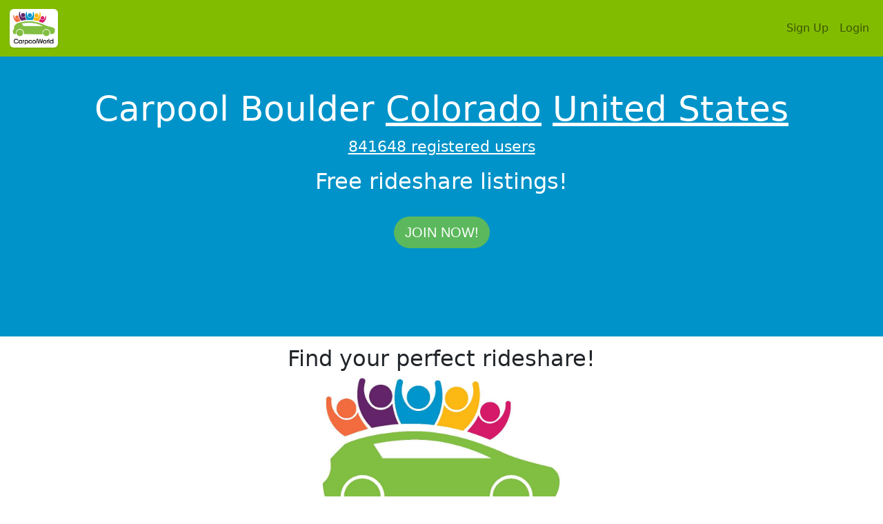

--- FILE ---
content_type: text/html; charset=UTF-8
request_url: https://www.carpoolworld.com/carpool.html?to=Boulder&wc=USA,US&ws=CO&lat=40.0259364&lon=-105.2584265
body_size: 5164
content:
<!DOCTYPE html>
<html xmlns="https://www.w3.org/1999/xhtml"   xml:lang="EN" lang="EN" dir="ltr">
<head>
<title>Carpool Boulder (CO) Colorado Rideshare</title>
<meta http-equiv="Content-Type" content="text/html; charset=utf-8" />
<meta name="description" content="Carpool Boulder (CO) Colorado Rideshare. FREE, find a carpool to work, school or any trip. Build a private website for co-workers, parents or students!" />
<meta property="og:description" content="Carpool Boulder (CO) Colorado Rideshare. FREE, find a carpool to work, school or any trip. Build a private website for co-workers, parents or students!" />
<meta name="keywords" content="Boulder,Colorado,(CO),United States,USA,carpool,rideshare,vanpool,liftshare,carshare,trips,ride,carpooling,commute,website" />
<meta name="geo.position" content="40.0259364;-105.2584265" />
<meta name="geo.placename" content="Boulder" />
<meta name="geo.country" content="US" />
<meta name="geo.region" content="US-CO" />
<meta property="og:title" content="CarpoolWorld"/>
<meta property="og:type" content="website"/>
<meta property="og:url" content="https://www.carpoolworld.com/"/>
<meta property="og:image" content="https://www.carpoolworld.com/images/logo_v3/carpoolworld_logo_3_200.png"/>
<meta property="fb:admins" content="carpoolworld"/>
<meta property="fb:app_id" content="121054607923167"/>
<meta property="og:locale" content="en_US" />
<meta name="apple-mobile-web-app-capable" content="yes" />
<meta name="apple-mobile-web-app-status-bar-style" content="black" />

<link rel="alternate" type="application/rss+xml" href="https://www.carpoolworld.com/carpool.html?RSS=GO&olat=40.0259364&olon=-105.2584265&lat=40.0259364&lon=-105.2584265&home_street=&hf=Boulder&hp=CO&hz=&hc=USA,US&rh=3&to=Boulder&ws=CO&wz=&wc=USA,US&rw=0.9&nh=&event=" title="carpoolworld.com latest carpool rides Carpool Boulder" />


<link rel="alternate" href="https://www.carpoolworld.com/carpool.html?form_language=EN&olat=40.0259364&olon=-105.2584265&lat=40.0259364&lon=-105.2584265&home_street=&hf=Boulder&hp=CO&hz=&hc=USA,US&rh=3&to=Boulder&ws=CO&wz=&wc=USA,US&rw=0.9&nh=&event=" hreflang="en" />	
<link rel="alternate" href="https://www.carpoolworld.com/carpool.html?form_language=FR&olat=40.0259364&olon=-105.2584265&lat=40.0259364&lon=-105.2584265&home_street=&hf=Boulder&hp=CO&hz=&hc=USA,US&rh=3&to=Boulder&ws=CO&wz=&wc=USA,US&rw=0.9&nh=&event=" hreflang="fr" />
<link rel="alternate" href="https://www.carpoolworld.com/carpool.html?form_language=ES&olat=40.0259364&olon=-105.2584265&lat=40.0259364&lon=-105.2584265&home_street=&hf=Boulder&hp=CO&hz=&hc=USA,US&rh=3&to=Boulder&ws=CO&wz=&wc=USA,US&rw=0.9&nh=&event=" hreflang="es" />
	


<script type="application/ld+json">
{
  "@context" : "http://schema.org",
  "@type" : "Organization",
  "url" : "https://www.carpoolworld.com/",
  "sameAs" : ["https://www.facebook.com/Carpoolworld-43352179145/",	 	 			
              "https://twitter.com/carpoolworld"],  
  "name" : "carpoolworld.com",
  "description" : "Carpoolworld connects commuters and one-time travelers everywhere to save money and reduce environmental impacts by sharing their transportation for similar and compatible journeys",
  "logo": "https://www.carpoolworld.com/images/logo_v3/carpoolworld_logo_3_200.png",
  "areaServed" : ["US","CA","AF","AL","DZ","AS","AD","AO","AI","AQ","AG","AR","AM","AW","AU","AT","AJ","BS","BH","BD","BB","BY","BE","BZ","BJ","BM","BT","BO","BA","BW","BV","BR","IO","BN","BG","BF","BI","BY","KH","CM","CV","KY","CF","TD","CL","CN","CX","CC","CO","KM","CG","ZR","CK","CR","HR","CU","CY","CZ","DK","DJ","DM","DO","TP","EC","EG","SV","GQ","ER","EE","ET","FK","FO","FJ","FI","FR","GF","PF","TF","GA","GM","GE","DE","GH","GI","UK","GR","GL","GD","GP","GU","GT","GN","GW","GY","HT","HM","VA","HN","HK","HU","IS","IN","ID","IR","IQ","IE","IL","IT","JM","JP","JO","KZ","KE","KI","KR","KW","KG","LA","LV","LB","LS","LR","LY","LI","LT","LU","MO","MK","MG","MW","MY","MV","ML","MT","MH","MQ","MR","MU","YT","MX","FM","MD","MC","MN","MS","MA","MZ","MM","NA","NR","NP","NL","AN","NC","NZ","NI","NE","NG","NU","NF","MP","NO","OM","PK","PW","PA","PG","PY","PE","PH","PN","PL","PT","PR","QA","RE","RO","RU","RW","KN","LC","VC","WS","SM","ST","SA","SN","SC","SL","SG","SK","SI","SB","SO","ZA","GS","ES","LK","SH","PM","SD","SR","SJ","SZ","SE","CH","SY","TW","TJ","TZ","TH","TG","TK","TO","TT","TN","TR","TM","TC","TV","UG","UA","AE","UM","UY","UZ","VU","UE","VN","VG","VI","WF","EH","YE","ZM","ZW","CI","RS","ME"],
  "contactPoint": [
  { "@type": "ContactPoint",
    "telephone": "+1-908-456-6637",
    "contactType": "Sales",
    "availableLanguage" : ["English","French"]}
	]  
}
</script>
<script type="application/ld+json">
{
  "@context" : "http://schema.org",  
  "@type" : "WebSite",
  "name" : "carpoolworld.com",
  "url" : "https://www.carpoolworld.com/",
  "description" :"Carpool Boulder Colorado United States"  
}
</script>				
				
	<meta name="viewport" content="width=device-width, initial-scale=1, maximum-scale=1">
	<meta name="theme-color" content="#82BC00"/>
	<link href="https://cdn.jsdelivr.net/npm/bootstrap@5.1.1/dist/css/bootstrap.min.css" rel="stylesheet" integrity="sha384-F3w7mX95PdgyTmZZMECAngseQB83DfGTowi0iMjiWaeVhAn4FJkqJByhZMI3AhiU" crossorigin="anonymous">
<link href="https://www.carpoolworld.com/sass_style_2021.css" rel="stylesheet" >
	<link rel="shortcut icon" type="image/x-icon" href="https://www.carpoolworld.com/favicon.ico"  />
	
	<script src="https://ajax.googleapis.com/ajax/libs/jquery/1.12.4/jquery.min.js"></script>
	<script src="https://ajax.googleapis.com/ajax/libs/jqueryui/1.12.1/jquery-ui.min.js"></script>
	<link rel="manifest" href="manifest.json" >
	
	<script defer type="text/javascript" src="https://www.carpoolworld.com/jquery-eu-cookie-law-popup.js"></script>
	
	<script src="https://www.carpoolworld.com/scrollreveal.min.js"></script>
	<script defer type="text/javascript" src="https://www.carpoolworld.com/base_effect_script.js"></script>
	
</head>
<body id="page-top">
	<nav id="mainNav" class="navbar navbar-expand-lg navbar-light navbar-custom fixed-top" >
  <div class="container-fluid">
  	<a  class="top_logo_box navbar-brand" href="https://www.carpoolworld.com/carpool_ride.html"><img src="https://www.carpoolworld.com/images/logo_v3/carpoolworld_logo_3_200.png" alt="carpoolworld.com"  class="border-0 top_logo_width img-polaroid img-thumbnail" width="70" height="56"/></a>

    <button class="navbar-toggler" type="button" data-bs-toggle="collapse" data-bs-target="#navbarTogglerMainMenu" aria-controls="navbarTogglerMainMenu" aria-expanded="false" aria-label="Toggle navigation">
      <span class="navbar-toggler-icon"></span>
    </button><div class="collapse navbar-collapse float-start" id="navbarTogglerMainMenu" >  <ul class="navbar-nav me-auto mb-2 mb-lg-0" >   
  


</ul> <ul class="nav navbar-nav navbar-right" > 
			<li class="nav-item">
			<a class="nav-link" href="/join.html">Sign Up</a>
			</li>
			<li class="nav-item"><a class="nav-link" href="/login.html">
			<i class="fas fa-user"></i> Login</a>
			</li>
		</ul>
		
</div>
</div>
	</div>
	</nav>
		
	<div class="jumbotron jumbotron-alternate-4" >
		<div class="container">
		<h1 class="text-break">Carpool Boulder  <a href="https://www.carpoolworld.com/carpool_Colorado_USA_favorites.html">Colorado</a> <a href="https://www.carpoolworld.com/carpool_UNITED_STATES_favorites.html">United States</a></h1>
		<p><a href="/free-carpool-listings.html" title="registered users">841648 registered users</a></p><h2>Free rideshare listings!</h2>
		<br/><a class="btn btn-success btn-lg btn-rounded sr-icons" href="join.html">Join now!</a>
	</div>
	</div>
<div class="jumbotron jumbotron-alternate-2 nopadding-top-smallpbot">
	<div class="container">
		<h2>Find your perfect rideshare!</h2><div class="text-center padding_1"><img src="/images/logo_v3/carpool_map.jpg" class="full_image_centered"  alt="Carpool map" />
			</div>
			</div>
		<div class="alternate-3">
			<div class="container">	
		
		<h3 class="text-center fw-lighter">Carpool listings</h3>
	
	<div class="row mb-2">
	
	<div class="col">
		<div class="card  bg-light">
  
		<div class="card-header">
		 <div class="row">		
		 	<div class="offset-10 col-2 text-end"></div><div class="col-12 text-center text-muted"><small>#carpool #vanpool</small></div></div></div>
		 <div class="card-body">
		<div class="row">
			<div class="col-12 text-center">
				<h4><a class="fs-2 fw-light text-decoration-none" title="Find more trips from Colorado Springs to Lakewood, Colorado, United States"  data-bs-toggle="tooltip" data-bs-placement="bottom" href="https://www.carpoolworld.com/carpool_.html?hf=Colorado+Springs&hp=CO&hz=&hc=USA%2CUS&to=Lakewood&ws=CO&wz=&wc=USA%2CUS&olat=38.8434513&olon=-104.8136902&lat=39.6868150&lon=-105.0961950"  >Colorado Springs to Lakewood, Colorado, United States</a></h4>
			</div>
		</div><div class="col-12 col-sm-12 col-md-12 text-center"><span class="fs-4">Passenger</span></div>
			<div class="col-12 col-sm-12 col-md-12 text-center fs-4">Mon Tue Wed Thu Fri  9am - 5pm<br/>Regular Schedule (Return)		
		</div><div class="row">
		<div class="col-12 text-center more lead">
			 Starting a new Job, Feb 26, I am looking for any kind of Pool...
			</div></div>
		 </div>
			</div>
	<div class="row mb-2">
	
	<div class="col">
		<div class="card  bg-light">
  
		<div class="card-header">
		 <div class="row">		
		 	<div class="offset-10 col-2 text-end"></div><div class="col-12 text-center text-muted"><small>#carpool #vanpool</small></div></div></div>
		 <div class="card-body">
		<div class="row">
			<div class="col-12 text-center">
				<h4><a class="fs-2 fw-light text-decoration-none" title="Find more trips from Lakewood to Aurora, Colorado, United States"  data-bs-toggle="tooltip" data-bs-placement="bottom" href="https://www.carpoolworld.com/carpool_.html?hf=Lakewood&hp=CO&hz=80215&hc=USA%2CUS&to=Aurora&ws=CO&wz=80019&wc=USA%2CUS&olat=39.7321937&olon=-105.1090926&lat=39.7453835&lon=-104.7260436"  >Lakewood to Aurora, Colorado, United States</a></h4>
			</div>
		</div><div class="col-12 col-sm-12 col-md-12 text-center"><span class="fs-4">Passenger</span></div>
			<div class="col-12 col-sm-12 col-md-12 text-center fs-4">Wed Thu Fri Sat  7:15am<br/>Regular Schedule (One way)		
		</div><div class="row"></div>
		 </div>
			</div>
	<div class="row mb-2">
	
	<div class="col">
		<div class="card  bg-light">
  
		<div class="card-header">
		 <div class="row">		
		 	<div class="offset-10 col-2 text-end"></div><div class="col-12 text-center text-muted"><small>#carpool</small></div></div></div>
		 <div class="card-body">
		<div class="row">
			<div class="col-12 text-center">
				<h4><a class="fs-2 fw-light text-decoration-none" title="Find more trips from Lakewood to Aurora, Colorado, United States"  data-bs-toggle="tooltip" data-bs-placement="bottom" href="https://www.carpoolworld.com/carpool_.html?hf=Lakewood&hp=CO&hz=80215&hc=USA%2CUS&to=Aurora&ws=CO&wz=80019&wc=USA%2CUS&olat=39.7316474&olon=-105.1090960&lat=39.7461418&lon=-104.7260395"  >Lakewood to Aurora, Colorado, United States</a></h4>
			</div>
		</div><div class="col-12 col-sm-12 col-md-12 text-center"><span class="fs-4">Passenger</span></div>
			<div class="col-12 col-sm-12 col-md-12 text-center fs-4">Wed Thu Fri Sat  7:15am<br/>Regular Schedule (One way)		
		</div><div class="row">
		<div class="col-12 text-center more lead">
			 Work
			</div></div>
		 </div>
			</div>
	<div class="row mb-2">
	
	<div class="col">
		<div class="card  bg-light">
  
		<div class="card-header">
		 <div class="row">		
		 	<div class="offset-10 col-2 text-end"></div><div class="col-12 text-center text-muted"><small>#carpool #vanpool</small></div></div></div>
		 <div class="card-body">
		<div class="row">
			<div class="col-12 text-center">
				<h4><a class="fs-2 fw-light text-decoration-none" title="Find more trips from Monument Park & Ride to Denver Cherry Creek, Colorado, United States"  data-bs-toggle="tooltip" data-bs-placement="bottom" href="https://www.carpoolworld.com/carpool_.html?hf=Monument&hp=CO&hz=80132&hc=USA%2CUS&to=Denver&ws=CO&wz=&wc=USA%2CUS&olat=39.0945495&olon=-104.8621844&lat=39.7177954&lon=-104.9502150"  >Monument Park & Ride to Denver Cherry Creek, Colorado, United States</a></h4>
			</div>
		</div><div class="col-12 col-sm-12 col-md-12 text-center"><span class="fs-4">Driver or passenger</span></div>
			<div class="col-12 col-sm-12 col-md-12 text-center fs-4">Mon Tue Wed Thu Fri  7:30am - 4:30pm<br/>Regular Schedule (Return)		
		</div><div class="row"></div>
		 </div>
			</div>
	<div class="row mb-2">
	
	<div class="col">
		<div class="card  bg-light">
  
		<div class="card-header">
		 <div class="row">		
		 	<div class="offset-10 col-2 text-end"></div><div class="col-12 text-center text-muted"><small>#carpool #vanpool</small></div></div></div>
		 <div class="card-body">
		<div class="row">
			<div class="col-12 text-center">
				<h4><a class="fs-2 fw-light text-decoration-none" title="Find more trips from Broomfield to Centennial, Colorado, United States"  data-bs-toggle="tooltip" data-bs-placement="bottom" href="https://www.carpoolworld.com/carpool_.html?hf=Broomfield&hp=CO&hz=80021&hc=USA%2CUS&to=Centennial&ws=CO&wz=80111&wc=USA%2CUS&olat=39.9257911&olon=-105.1458324&lat=39.6017321&lon=-104.9031614"  >Broomfield to Centennial, Colorado, United States</a></h4>
			</div>
		</div><div class="col-12 col-sm-12 col-md-12 text-center"><span class="fs-4">Driver or passenger</span></div>
			<div class="col-12 col-sm-12 col-md-12 text-center fs-4">Mon Tue Wed Thu Fri  7am - 3:30pm<br/>Regular Schedule (Return)		
		</div><div class="row"></div>
		 </div>
			</div>
	<div class="row mb-2">
	
	<div class="col">
		<div class="card  bg-light">
  
		<div class="card-header">
		 <div class="row">		
		 	<div class="offset-10 col-2 text-end"></div><div class="col-12 text-center text-muted"><small>#carpool</small></div></div></div>
		 <div class="card-body">
		<div class="row">
			<div class="col-12 text-center">
				<h4><a class="fs-2 fw-light text-decoration-none" title="Find more trips from Greeley to Greeley Northridge High School, Colorado, United States"  data-bs-toggle="tooltip" data-bs-placement="bottom" href="https://www.carpoolworld.com/carpool_.html?hf=Greeley&hp=CO&hz=80634&hc=USA%2CUS&to=Greeley&ws=CO&wz=80634&wc=USA%2CUS&olat=40.4341260&olon=-104.7621970&lat=40.4334986&lon=-104.7907815"  >Greeley to Greeley Northridge High School, Colorado, United States</a></h4>
			</div>
		</div><div class="col-12 col-sm-12 col-md-12 text-center"><span class="fs-4">Passenger</span></div>
			<div class="col-12 col-sm-12 col-md-12 text-center fs-4">Mon Tue Wed Thu Fri  7:30am - 4pm<br/>Regular Schedule (Return)		
		</div><div class="row"></div>
		 </div>
			</div>
	</div>
</div>

<div class="jumbotron jumbotron-alternate-4" title="See our Commuting mode analysis for miles/kilometers saved and carbon footprint.">
  <div class="container">
<h3>Total savings</h3>
<br/><br/>
<p>2,647,303 Cars off the road</p>
<p>13,506,647 mt CO2</p>
<p>1,522,028,952 Gallons</p>
<p>5,761,506,325 Liters</p>
<p>30,434,239,966 Miles</p>
<p>48,979,161,503 Kilometers</p>
<br/><br/>
<p><a href="https://www.carpoolworld.com/commuting_mode_analysis.html?carpool_top_city=Boulder+CO+US&amp;from_year_week=202602&amp;population=&amp;pressed_submit=Submit&amp;carpool_top_state_prov=CO&amp;carpool_top_country_code=USA,US&amp;compare_to_city=Boulder+CO+US&amp;compare_to_state_prov=CO&amp;compare_to_country=USA,US" class="btn btn-rounded btn-success sr-button">Savings in your area</a></p>
</div></div><div class="jumbotron"><div class="container">
	<h3>Recent trip destinations</h3><br/><br/><p><a href="https://www.carpoolworld.com/carpool_.html?ev=Cherry+Creek&to=Denver&ws=CO&wc=USA%2CUS&lat=39.7177954&lon=-104.9502150">Cherry Creek</a> Denver</p><p><a href="https://www.carpoolworld.com/carpool_.html?ev=Northridge+High+School&to=Greeley&ws=CO&wc=USA%2CUS&lat=40.4334986&lon=-104.7907815">Northridge High School</a> Greeley</p></div></div><div class="jumbotron jumbotron-alternate-4">
			<div class="container">
	<h3>Scan trips in your region</h3><br/><br/>
<p><a  href="/carpool_searches.html">Carpool searches</a></p>			
<p><a  href="/carpool_ride.html">Global</a></p>
<p><a  href="/carpool_now.html">Carpool now!</a></p>
<p><a  href="/vanpool.html">Vanpool</a></p>
<p><a  href="/carpool_by_country.html">Carpool everywhere!</a></p>
		<p><a href="https://www.carpoolworld.com/carpool_list_cities.html?country_code=USA,US">United States</a></p> 
		<p><a href="https://www.carpoolworld.com/carpool_Colorado_USA_favorites.html">Colorado</a></p> 
</div></div>

<div class="jumbotron">
			<div class="container">
	<h3>Recent trip origins</h3><br/><br/>
<p><a href="https://www.carpoolworld.com/carpool_.html?nh=Park+%26+Ride&hf=Monument&hp=CO&hc=USA%2CUS&olat=39.0945495&olon=-104.8621844">Park & Ride</a> Monument</p> </div></div>

<footer class="footer medium_color" data-role="footer">
<div class="col-12 medium_color p-3 border-bottom border-top" >

<div class="top_bot container">

<div class="col-12 text-center top_bot_light_color">

<a class="top_bot_light_color" href="https://www.carpoolworld.com/help.html">Help</a>  | 
<a class="top_bot_light_color" href="https://www.carpoolworld.com/legal.html">Terms</a>  | 
<a class="top_bot_light_color" href="https://www.carpoolworld.com/about.html">About</a> 
	 | <a class="top_bot_light_color" href="https://www.carpoolworld.com/contact_us.html">Contact</a>  | <a class="top_bot_light_color" href="https://www.carpoolworld.com/share-this.html">Share</a>   | <a class="top_bot_light_color" href="https://www.carpoolworld.com/developers.html">Developers</a>   | <a class="top_bot_light_color" href="https://www.carpoolworld.com/apps.html">Apps</a>   
</div>

<div class="row">
	<div class="col-12 text-center top_bot_light_color" >
<a class="top_bot_light_color" href="https://www.carpoolworld.com/carpool.html?&amp;form_language=en">English</a>  | <a class="top_bot_light_color" href="https://www.carpoolworld.com/carpool.html?&amp;form_language=FR">Fran&ccedil;ais</a>  | <a class="top_bot_light_color" href="https://www.carpoolworld.com/carpool.html?&amp;form_language=IT">Italiano</a>  | <a class="top_bot_light_color" href="https://www.carpoolworld.com/carpool.html?&amp;form_language=ES">Espa&ntilde;ol</a></div></div><div class="row">
	<div class="col-12 text-center">
<a href="https://apps.apple.com/us/app/carpoolworld/id1498372524?ls=1">
<img src="https://www.carpoolworld.com/images/app/App_Store_Badge_wht_EN.svg" alt="Download our App on the App Store" style="width: 120px;height:40px;" /></a>
&nbsp;
<a href="https://apps.apple.com/us/app/carpoolworld/id1498372524?ls=1">
<a href="https://play.google.com/store/apps/details?id=com.dataspherecorporation.carpoolworld&utm_campaign=googleplay&pcampaignid=pcampaignidMKT-Other-global-all-co-prtnr-py-PartBadge-Mar2515-1" ><img src="https://www.carpoolworld.com/images/app/google-play-badge.png" alt="Download our App on Google Play" style="width: 155px;height:60px;" /></a>
<br />
<strong>Use the invite code: public</strong></div>
		</div>
<div class="row">
	<div class="col-12 text-center top_bot_light_color">
		&copy; 2000-2026 Planète Covoiturage inc. / CarpoolWorld inc.
	</div>
</div>



</div>
</div>
</footer>


</body>
</html>